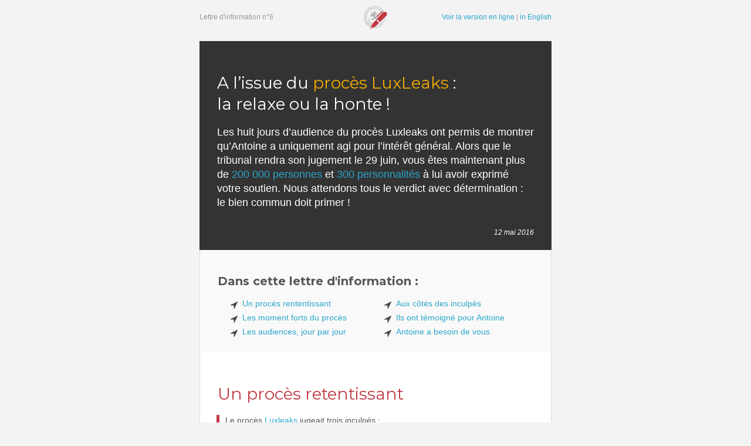

--- FILE ---
content_type: text/html; charset=utf-8
request_url: https://support-antoine.org/newsletter/news-6/
body_size: 12432
content:
<!DOCTYPE html PUBLIC "-//W3C//DTD XHTML 1.0 Transitional//EN" "http://www.w3.org/TR/xhtml1/DTD/xhtml1-transitional.dtd">
<html xmlns="http://www.w3.org/1999/xhtml">
  <head>
    <meta http-equiv="Content-Type" content="text/html; charset=utf-8" />
    <meta name="viewport" content="width=device-width, initial-scale=1.0"/>
    <!--[if !mso]>
        <meta http-equiv="X-UA-Compatible" content="IE=edge" />
    <![endif]-->
    
    <title>Lettre d'information n°6 – Comité de soutien à Antoine Deltour</title>
    
 
    <style type="text/css">
    /* 

  RESET STYLES AND CLIENT-SPECIFIC FIXES

*/
/* see http://templates.mailchimp.com/development/css/client-specific-styles/ */
/* see http://templates.mailchimp.com/development/css/reset-styles/*/
@import url("https://fonts.googleapis.com/css?family=Montserrat:400,700");
/* line 11, partials/_reset.scss */
body {
  margin: 0;
  padding: 0;
  /* Prevents Webkit and Windows Mobile platforms from changing default font sizes: */
  -webkit-text-size-adjust: 100%;
  -ms-text-size-adjust: 100%; }

/* Resets all body margins and padding to 0 for good measure */
/* line 20, partials/_reset.scss */
table {
  mso-table-lspace: 0pt;
  mso-table-rspace: 0pt; }

/* line 25, partials/_reset.scss */
table, td {
  border-spacing: 0;
  /* This resolves the Outlook 07, 10, and Gmail td padding issue.
   see http://www.ianhoar.com/2008/04/29/outlook-2007-borders-and-1px-padding-on-table-cells 
   see http://www.campaignmonitor.com/blog/post/3392/1px-borders-padding-on-table-cells-in-outlook-07 
    */
  border-collapse: collapse; }

/* line 33, partials/_reset.scss */
td {
  word-break: break-word;
  -webkit-hyphens: auto;
  -moz-hyphens: auto;
  hyphens: auto;
  border-collapse: collapse !important; }

/* line 46, partials/_reset.scss */
img {
  border: 0 none;
  height: auto;
  line-height: 100%;
  outline: none;
  text-decoration: none;
  -ms-interpolation-mode: bicubic; }

/* line 56, partials/_reset.scss */
a img {
  border: 0 none; }

/* line 60, partials/_reset.scss */
p {
  margin: 0; }

/* line 64, partials/_reset.scss */
.imageFix {
  display: block; }

/* Forces Outlook.com to display emails at full width */
/* line 69, partials/_reset.scss */
.ExternalClass {
  width: 100%; }

/* Forces Outlook.com to display normal line spacing
   see http://www.emailonacid.com/forum/viewthread/43/  */
/* line 75, partials/_reset.scss */
.ExternalClass,
.ExternalClass p,
.ExternalClass span,
.ExternalClass font,
.ExternalClass td,
.ExternalClass div {
  line-height: 100%; }

/* line 5, partials/_layout.scss */
body {
  width: 100% !important;
  min-width: 100%;
  background-color: #f3f3f3; }

/* line 11, partials/_layout.scss */
.body {
  height: 100% !important;
  width: 100% !important;
  margin: 0;
  padding: 0; }

/* line 18, partials/_layout.scss */
.content {
  width: 100%;
  max-width: 600px; }

/** Columns **/
/* line 39, partials/_layout.scss */
.col {
  text-align: center;
  font-size: 0px;
  vertical-align: top; }

/* line 44, partials/_layout.scss */
.col--1-3 {
  width: 180px;
  display: inline-block;
  vertical-align: top; }
  /* line 28, partials/_layout.scss */
  .content__cell__inner .col--1-3 {
    width: 175px; }
  @media only screen and (max-width: 600px) {
    /* line 44, partials/_layout.scss */
    .col--1-3 {
      width: 100% !important; } }

/* line 47, partials/_layout.scss */
.col--2-3 {
  width: 360px;
  display: inline-block;
  vertical-align: top; }
  /* line 28, partials/_layout.scss */
  .content__cell__inner .col--2-3 {
    width: 350px; }
  @media only screen and (max-width: 600px) {
    /* line 47, partials/_layout.scss */
    .col--2-3 {
      width: 100% !important; } }

/* line 50, partials/_layout.scss */
.col--1-4 {
  width: 135px;
  display: inline-block;
  vertical-align: top; }
  /* line 28, partials/_layout.scss */
  .content__cell__inner .col--1-4 {
    width: 131.25px; }
  @media only screen and (max-width: 600px) {
    /* line 50, partials/_layout.scss */
    .col--1-4 {
      width: 100% !important; } }

/* line 53, partials/_layout.scss */
.col--3-4 {
  width: 405px;
  display: inline-block;
  vertical-align: top; }
  /* line 28, partials/_layout.scss */
  .content__cell__inner .col--3-4 {
    width: 393.75px; }
  @media only screen and (max-width: 600px) {
    /* line 53, partials/_layout.scss */
    .col--3-4 {
      width: 100% !important; } }

/* line 56, partials/_layout.scss */
.col--2 {
  width: 270px;
  display: inline-block;
  vertical-align: top; }
  /* line 28, partials/_layout.scss */
  .content__cell__inner .col--2 {
    width: 262.5px; }
  @media only screen and (max-width: 600px) {
    /* line 56, partials/_layout.scss */
    .col--2 {
      width: 100% !important; } }

/* line 59, partials/_layout.scss */
.col--3 {
  width: 180px;
  display: inline-block;
  vertical-align: top; }
  /* line 28, partials/_layout.scss */
  .content__cell__inner .col--3 {
    width: 175px; }
  @media only screen and (max-width: 600px) {
    /* line 59, partials/_layout.scss */
    .col--3 {
      width: 100% !important; } }

/* line 62, partials/_layout.scss */
.col__content {
  padding-left: 15px;
  padding-right: 15px; }
  /* line 65, partials/_layout.scss */
  .col__content h3 {
    font-size: 16px;
    margin-bottom: 10px; }
  /* line 69, partials/_layout.scss */
  .col__content p, .col__content li {
    text-align: left; }

/** Fixes for Apple Mail **/
@media only screen and (min-width: 601px) {
  /* line 76, partials/_layout.scss */
  .content {
    width: 600px !important; }

  /* line 77, partials/_layout.scss */
  .col425 {
    width: 425px !important; } }
/* line 8, partials/_typography.scss */
body {
  color: #565656;
  font-family: "HelveticaNeue", "Arial", sans-serif;
  font-weight: normal; }

/* line 14, partials/_typography.scss */
h1, h2, h3, h4, h5, h6, .heading {
  font-family: "Montserrat", "HelveticaNeue", "Arial", sans-serif !important;
  font-weight: 400;
  line-height: 1.3;
  word-break: normal; }

/* line 21, partials/_typography.scss */
h1 {
  font-size: 34px;
  margin-bottom: 18px; }

/* line 25, partials/_typography.scss */
h2 {
  font-size: 28px;
  margin-bottom: 18px; }

/* line 29, partials/_typography.scss */
h3 {
  font-weight: 600;
  font-size: 20px;
  margin-bottom: 16px; }

/* line 34, partials/_typography.scss */
h4 {
  font-size: 18px; }

/* line 37, partials/_typography.scss */
h5 {
  font-size: 16px; }

/* line 40, partials/_typography.scss */
h6 {
  font-size: 16px; }

/* line 44, partials/_typography.scss */
body, .body, p, td {
  font-size: 14px;
  line-height: 19px; }

/* line 49, partials/_typography.scss */
p.lead {
  font-size: 18px;
  font-weight: 300;
  line-height: 24px; }

/* line 55, partials/_typography.scss */
p {
  margin-bottom: 10px; }

/* line 59, partials/_typography.scss */
small {
  font-size: 10px; }

/* LINKS */
/* line 65, partials/_typography.scss */
a {
  color: #2ba6cb;
  text-decoration: none; }
  /* line 69, partials/_typography.scss */
  a:hover, a:active {
    color: #2795b6 !important; }
  /* line 72, partials/_typography.scss */
  a:visited {
    color: #2ba6cb !important; }

/* line 9, partials/_newsletter.scss */
ul {
  list-style-type: '&#x27a4;';
  padding-left: 0px; }

/* line 13, partials/_newsletter.scss */
li {
  background: url("https://support-antoine.org/images/newsletter/all/location-arrow.png") no-repeat left 4px !important;
  display: block; }
  /* line 16, partials/_newsletter.scss */
  li p {
    margin-left: 20px; }

/* line 21, partials/_newsletter.scss */
.content__cell {
  padding-top: 30px;
  padding-right: 30px;
  padding-bottom: 50px;
  padding-left: 30px; }

@media only screen and (max-width: 600px) {
  /* line 28, partials/_newsletter.scss */
  .content {
    border-left: none !important;
    border-right: none !important; }

  /* line 32, partials/_newsletter.scss */
  h2 {
    text-align: center; } }
/* line 72, partials/_newsletter.scss */
.intro {
  color: #ffffff; }
  /* line 62, partials/_newsletter.scss */
  .intro .content {
    background-color: #333333; }
  /* line 66, partials/_newsletter.scss */
  .intro h1, .intro h2, .intro p, .intro div, .intro small {
    color: #ffffff; }
  /* line 74, partials/_newsletter.scss */
  .intro h2 span {
    color: #efab01; }
  /* line 78, partials/_newsletter.scss */
  .intro__date {
    text-align: right;
    font-style: italic;
    font-size: 12px;
    padding-top: 20px; }
  /* line 84, partials/_newsletter.scss */
  .intro .content__cell {
    padding-bottom: 20px; }

/* line 88, partials/_newsletter.scss */
.toc {
  padding-top: 20px;
  padding-right: 30px;
  padding-bottom: 20px;
  padding-left: 30px; }
  /* line 94, partials/_newsletter.scss */
  .toc ul {
    margin-bottom: 0;
    margin-top: 0; }
  /* line 98, partials/_newsletter.scss */
  .toc p {
    margin-top: 0;
    margin-bottom: 5px;
    margin-left: 20px; }

/* line 38, partials/_newsletter.scss */
.content--red .content {
  border-left: 1px solid #dddddd;
  border-right: 1px solid #dddddd;
  background-color: #ffffff; }
/* line 43, partials/_newsletter.scss */
.content--red .content__cell__inner {
  border-left: solid 5px #c03b44;
  padding-left: 10px; }
/* line 47, partials/_newsletter.scss */
.content--red h2 {
  color: #c03b44; }
@media only screen and (max-width: 600px) {
  /* line 51, partials/_newsletter.scss */
  .content--red .content__cell {
    padding-left: 0 !important; }
  /* line 54, partials/_newsletter.scss */
  .content--red .content__cell__inner {
    padding-left: 15px !important;
    border-left: solid 15px #c03b44 !important; } }

/* line 38, partials/_newsletter.scss */
.content--red-gray .content {
  border-left: 1px solid #dddddd;
  border-right: 1px solid #dddddd;
  background-color: #f9f9f9; }
/* line 43, partials/_newsletter.scss */
.content--red-gray .content__cell__inner {
  border-left: solid 5px #c03b44;
  padding-left: 10px; }
/* line 47, partials/_newsletter.scss */
.content--red-gray h2 {
  color: #c03b44; }
@media only screen and (max-width: 600px) {
  /* line 51, partials/_newsletter.scss */
  .content--red-gray .content__cell {
    padding-left: 0 !important; }
  /* line 54, partials/_newsletter.scss */
  .content--red-gray .content__cell__inner {
    padding-left: 15px !important;
    border-left: solid 15px #c03b44 !important; } }

/* line 38, partials/_newsletter.scss */
.content--green .content {
  border-left: 1px solid #dddddd;
  border-right: 1px solid #dddddd;
  background-color: #ffffff; }
/* line 43, partials/_newsletter.scss */
.content--green .content__cell__inner {
  border-left: solid 5px #75ce66;
  padding-left: 10px; }
/* line 47, partials/_newsletter.scss */
.content--green h2 {
  color: #75ce66; }
@media only screen and (max-width: 600px) {
  /* line 51, partials/_newsletter.scss */
  .content--green .content__cell {
    padding-left: 0 !important; }
  /* line 54, partials/_newsletter.scss */
  .content--green .content__cell__inner {
    padding-left: 15px !important;
    border-left: solid 15px #75ce66 !important; } }

/* line 38, partials/_newsletter.scss */
.content--green-gray .content {
  border-left: 1px solid #dddddd;
  border-right: 1px solid #dddddd;
  background-color: #f9f9f9; }
/* line 43, partials/_newsletter.scss */
.content--green-gray .content__cell__inner {
  border-left: solid 5px #75ce66;
  padding-left: 10px; }
/* line 47, partials/_newsletter.scss */
.content--green-gray h2 {
  color: #75ce66; }
@media only screen and (max-width: 600px) {
  /* line 51, partials/_newsletter.scss */
  .content--green-gray .content__cell {
    padding-left: 0 !important; }
  /* line 54, partials/_newsletter.scss */
  .content--green-gray .content__cell__inner {
    padding-left: 15px !important;
    border-left: solid 15px #75ce66 !important; } }

/* line 38, partials/_newsletter.scss */
.content--yellow .content {
  border-left: 1px solid #dddddd;
  border-right: 1px solid #dddddd;
  background-color: #ffffff; }
/* line 43, partials/_newsletter.scss */
.content--yellow .content__cell__inner {
  border-left: solid 5px #efab01;
  padding-left: 10px; }
/* line 47, partials/_newsletter.scss */
.content--yellow h2 {
  color: #efab01; }
@media only screen and (max-width: 600px) {
  /* line 51, partials/_newsletter.scss */
  .content--yellow .content__cell {
    padding-left: 0 !important; }
  /* line 54, partials/_newsletter.scss */
  .content--yellow .content__cell__inner {
    padding-left: 15px !important;
    border-left: solid 15px #efab01 !important; } }

/* line 38, partials/_newsletter.scss */
.content--yellow-gray .content {
  border-left: 1px solid #dddddd;
  border-right: 1px solid #dddddd;
  background-color: #f9f9f9; }
/* line 43, partials/_newsletter.scss */
.content--yellow-gray .content__cell__inner {
  border-left: solid 5px #efab01;
  padding-left: 10px; }
/* line 47, partials/_newsletter.scss */
.content--yellow-gray h2 {
  color: #efab01; }
@media only screen and (max-width: 600px) {
  /* line 51, partials/_newsletter.scss */
  .content--yellow-gray .content__cell {
    padding-left: 0 !important; }
  /* line 54, partials/_newsletter.scss */
  .content--yellow-gray .content__cell__inner {
    padding-left: 15px !important;
    border-left: solid 15px #efab01 !important; } }

/* line 123, partials/_newsletter.scss */
.content--hero-gray {
  color: inherit; }
  /* line 62, partials/_newsletter.scss */
  .content--hero-gray .content {
    background-color: #f9f9f9; }
  /* line 66, partials/_newsletter.scss */
  .content--hero-gray h1, .content--hero-gray h2, .content--hero-gray p, .content--hero-gray div, .content--hero-gray small {
    color: inherit; }
  /* line 125, partials/_newsletter.scss */
  .content--hero-gray .content {
    border-left: 1px solid #dddddd;
    border-right: 1px solid #dddddd; }

/* line 130, partials/_newsletter.scss */
.content--hero-blue {
  color: #ffffff; }
  /* line 62, partials/_newsletter.scss */
  .content--hero-blue .content {
    background-color: #303e49; }
  /* line 66, partials/_newsletter.scss */
  .content--hero-blue h1, .content--hero-blue h2, .content--hero-blue p, .content--hero-blue div, .content--hero-blue small {
    color: #ffffff; }

/* line 134, partials/_newsletter.scss */
.agenda__date {
  background-color: #555555;
  color: #ffffff;
  padding: 10px;
  border: 1px solid #555; }
  /* line 139, partials/_newsletter.scss */
  .agenda__date h3 {
    line-height: 1;
    margin-bottom: 0;
    margin-top: 0; }
/* line 145, partials/_newsletter.scss */
.agenda__desc {
  height: 100%;
  padding: 10px;
  border: 1px solid #e6e6e6;
  background-color: #fff; }

/* line 153, partials/_newsletter.scss */
.personalities__cell {
  text-align: center;
  padding-left: 10px;
  padding-right: 10px; }

/* line 159, partials/_newsletter.scss */
.content__cell.blockquote {
  padding-top: 50px; }
  /* line 164, partials/_newsletter.scss */
  .content__cell.blockquote .blockquote__content p {
    font-size: 24px;
    line-height: 1.2;
    font-style: italic; }
  /* line 171, partials/_newsletter.scss */
  .content__cell.blockquote .blockquote__author {
    text-align: right;
    padding-top: 40px; }
    /* line 175, partials/_newsletter.scss */
    .content__cell.blockquote .blockquote__author p {
      font-size: 20px; }
    /* line 178, partials/_newsletter.scss */
    .content__cell.blockquote .blockquote__author small {
      font-size: 14px; }
  /* line 183, partials/_newsletter.scss */
  .content__cell.blockquote .blockquote__quote {
    min-width: 30px;
    width: 30px;
    padding-left: 6px; }
    /* line 188, partials/_newsletter.scss */
    .content__cell.blockquote .blockquote__quote img {
      width: 24px; }
    /* line 192, partials/_newsletter.scss */
    .content__cell.blockquote .blockquote__quote--opening {
      vertical-align: top; }
    /* line 195, partials/_newsletter.scss */
    .content__cell.blockquote .blockquote__quote--closing {
      vertical-align: bottom; }
    @media only screen and (min-width: 580px) {
      /* line 183, partials/_newsletter.scss */
      .content__cell.blockquote .blockquote__quote {
        width: 60px !important;
        min-width: 60px !important; }
        /* line 202, partials/_newsletter.scss */
        .content__cell.blockquote .blockquote__quote img {
          width: 48px !important; } }

/* line 211, partials/_newsletter.scss */
.button {
  display: inline-block;
  background-color: #419c32;
  border-collapse: separate;
  border-radius: 4px; }
  /* line 216, partials/_newsletter.scss */
  .button:hover, .button:focus {
    background-color: #75ce66; }
  /* line 220, partials/_newsletter.scss */
  .button__content {
    color: #FFFFFF;
    font-size: 18px;
    font-weight: bold;
    line-height: 100%;
    padding: 15px 30px 15px 30px;
    text-align: center; }
    /* line 228, partials/_newsletter.scss */
    .button__content a, .button__content a:visited {
      color: #FFFFFF !important;
      display: block;
      text-decoration: none; }

/* line 1, partials/_header.scss */
.preheader {
  padding-left: 0;
  padding-right: 0; }
  /* line 4, partials/_header.scss */
  .preheader td {
    vertical-align: middle; }
  /* line 7, partials/_header.scss */
  .preheader__logo, .preheader__desc, .preheader__link {
    color: #999999;
    font-size: 12px; }
  /* line 11, partials/_header.scss */
  .preheader__desc {
    text-align: left;
    padding-left: 10px; }
  /* line 15, partials/_header.scss */
  .preheader__logo {
    text-align: center;
    line-height: 60px; }
  /* line 19, partials/_header.scss */
  .preheader__link {
    text-align: right;
    padding-right: 10px; }
  @media only screen and (max-width: 580px) {
    /* line 25, partials/_header.scss */
    .preheader__logo, .preheader__link {
      width: 100% !important;
      text-align: center !important;
      display: inline-block;
      padding-left: 0;
      padding-right: 0; }
    /* line 32, partials/_header.scss */
    .preheader__desc {
      display: none !important; } }
  @media only screen and (min-width: 581px) {
    /* line 38, partials/_header.scss */
    .preheader__desc, .preheader__link {
      padding-left: 0;
      padding-right: 0; } }

/* line 46, partials/_header.scss */
.header__title td {
  font-family: "Montserrat", "HelveticaNeue", "Arial", sans-serif !important; }

/* line 1, partials/_footer.scss */
.footer {
  color: #ffffff;
  text-align: center; }
  /* line 62, partials/_newsletter.scss */
  .footer .content {
    background-color: #303e49; }
  /* line 66, partials/_newsletter.scss */
  .footer h1, .footer h2, .footer p, .footer div, .footer small {
    color: #ffffff; }
  /* line 4, partials/_footer.scss */
  .footer h2 {
    text-align: center; }
  /* line 7, partials/_footer.scss */
  .footer__address, .footer__email {
    text-align: left; }
  /* line 11, partials/_footer.scss */
  .footer__social, .footer__contact {
    width: 270px;
    display: inline-block;
    vertical-align: top; }
    /* line 28, partials/_layout.scss */
    .content__cell__inner .footer__social, .content__cell__inner .footer__contact {
      width: 262.5px; }
    @media only screen and (max-width: 600px) {
      /* line 11, partials/_footer.scss */
      .footer__social, .footer__contact {
        width: 100% !important; } }
  /* line 15, partials/_footer.scss */
  .footer__contact__icon {
    text-align: right;
    padding-right: 15px;
    width: 10%; }
    @media only screen and (max-width: 600px) {
      /* line 15, partials/_footer.scss */
      .footer__contact__icon {
        width: 30%; } }
  /* line 23, partials/_footer.scss */
  .footer__contact__content {
    text-align: left;
    width: 90%; }
    @media only screen and (max-width: 600px) {
      /* line 23, partials/_footer.scss */
      .footer__contact__content {
        width: 70%; } }

/* line 32, partials/_footer.scss */
.smalltext {
  padding-top: 20px;
  padding-bottom: 20px; }
  /* line 35, partials/_footer.scss */
  .smalltext__text {
    color: #999999;
    padding-left: 10px;
    line-height: 1;
    width: 70%; }
  /* line 41, partials/_footer.scss */
  .smalltext__unsub {
    width: 30%;
    text-align: right;
    font-size: 12px;
    padding-right: 10px;
    line-height: 1; }
  @media only screen and (min-width: 581px) {
    /* line 50, partials/_footer.scss */
    .smalltext__text, .smalltext__unsub {
      padding-left: 0;
      padding-right: 0; } }

/* line 57, partials/_footer.scss */
.credits {
  padding-bottom: 20px;
  padding-right: 10px;
  padding-left: 10px; }
  /* line 61, partials/_footer.scss */
  .credits p {
    color: #999999;
    font-size: 10px;
    line-height: 1; }
  @media only screen and (min-width: 581px) {
    /* line 57, partials/_footer.scss */
    .credits {
      padding-left: 0;
      padding-right: 0; } }

    </style>
    <style type="text/css" data-premailer="ignore">
      @import url("http://fonts.googleapis.com/css?family=Montserrat:400,700");
    </style>
  </head>
  
  <body>
    <table class="body" width="100%" cellpadding="0" cellspacing="0" border="0">
      <tr>
  <td bgcolor="" class="preheader">
  <!--[if (gte mso 9)|(IE)]>
    <table width="600" align="center" cellpadding="0" cellspacing="0" border="0">
      <tr>
        <td>
        <![endif]-->
      <table class="content" align="center" cellpadding="0" cellspacing="0" border="0">
        <tr>
            <td width="45%" class="preheader__desc">
    Lettre d'information n°6
  </td>
  <td width="10%" class="preheader__logo" align="center">
    <img src="https://support-antoine.org/images/newsletter/all/logo.png" width="40" height="40" border="0" alt="" style="padding-top:10px; padding-bottom: 10px"/>
  </td>
  <td width="45%" class="preheader__link">
    <a href="https://support-antoine.org/newsletter/news-6">Voir la version en ligne</a>&nbsp;|&nbsp;<a href="https://support-antoine.org/en/newsletter/news-6">in English</a>
  </td>

        </tr>
      </table>
        <!--[if (gte mso 9)|(IE)]>
        </td>
      </tr>
    </table>
  <![endif]-->
  </td>
</tr>
<tr>
  <td bgcolor="" class="">
  <!--[if (gte mso 9)|(IE)]>
    <table width="600" align="center" cellpadding="0" cellspacing="0" border="0">
      <tr>
        <td>
        <![endif]-->
      <table class="content" align="center" cellpadding="0" cellspacing="0" border="0">
        <tr>
            <td height="10px" style="line-height:10px;">
    &nbsp;      
  </td>

        </tr>
      </table>
        <!--[if (gte mso 9)|(IE)]>
        </td>
      </tr>
    </table>
  <![endif]-->
  </td>
</tr>

<tr>
  <td bgcolor="" class="intro">
  <!--[if (gte mso 9)|(IE)]>
    <table width="600" align="center" cellpadding="0" cellspacing="0" border="0">
      <tr>
        <td>
        <![endif]-->
      <table class="content" align="center" cellpadding="0" cellspacing="0" border="0">
        <tr>
            <td class="content__cell">
    <table width="100%" border="0" cellspacing="0" cellpadding="0">
      <tr>
        <td>
          <h2>A l’issue du <span>procès LuxLeaks</span>&nbsp;:<br/>la relaxe ou la honte&nbsp;!</h2>
        </td>
      </tr>
      <tr>
        <td class="intro__lead">
          <p class="lead">Les huit jours d’audience du procès Luxleaks ont permis de montrer qu’Antoine a uniquement agi pour l’intérêt général. Alors que le tribunal rendra son jugement le 29 juin, vous êtes maintenant plus de <a href="https://www.change.org/p/soutenons-antoine-deltour-luxleaks-support-antoine">200 000 personnes</a> et <a href="https://support-antoine.org/supporters/">300 personnalités</a> à lui avoir exprimé votre soutien. Nous attendons tous le verdict avec détermination&nbsp;: le bien commun doit primer&nbsp;!</p>
        </td>
      </tr>
      <tr>
        <td class="intro__date">12 mai 2016</td>
      </tr>
    </table>
  </td>

        </tr>
      </table>
        <!--[if (gte mso 9)|(IE)]>
        </td>
      </tr>
    </table>
  <![endif]-->
  </td>
</tr>

<tr>
  <td bgcolor="" class="content--hero-gray">
  <!--[if (gte mso 9)|(IE)]>
    <table width="600" align="center" cellpadding="0" cellspacing="0" border="0">
      <tr>
        <td>
        <![endif]-->
      <table class="content" align="center" cellpadding="0" cellspacing="0" border="0">
        <tr>
            <td class="toc">
    <table width="100%" border="0" cellspacing="0" cellpadding="0">
      <tr>
        <td><h3>Dans cette lettre d'information&nbsp;:</h3></td>
      </tr>
      <tr>
        <td class="content__cell__inner col"><!--[if (gte mso 9)|(IE)]>
          <table width="100%" align="center" cellpadding="0" cellspacing="0" border="0">
            <tr>
              <td>
          <![endif]--><div class="col--2">
            <table width="100%" border="0" cellpadding="0" cellspacing="0">  
              <tr>
                <td class="col__content">
                  <ul>
                    <li><p><a href="#s1">Un procès rententissant</a></p></li>
                    <li><p><a href="#s2">Les moment forts du procès</a></p></li>
                    <li><p><a href="#s3">Les audiences, jour par jour</a></p></li>
                  </ul>
                </td>
              </tr>
            </table>
          </div><!--[if (gte mso 9)|(IE)]>
          </td><td>
          <![endif]--><div class="col--2">
            <table width="100%" border="0" cellpadding="0" cellspacing="0">  
              <tr>
                <td class="col__content">
                  <ul>
                    <li><p><a href="#s4">Aux côtés des inculpés</a></p></li>
                    <li><p><a href="#s5">Ils ont témoigné pour Antoine</a></p></li>
                    <li><p><a href="#s6">Antoine a besoin de vous</a></p></li>
                  </ul>
                </td>
              </tr>
            </table>  
          </div><!--[if (gte mso 9)|(IE)]>
              </td>
            </tr>
          </table>
          <![endif]--></td>
      </tr>
    </table>
  </td>

        </tr>
      </table>
        <!--[if (gte mso 9)|(IE)]>
        </td>
      </tr>
    </table>
  <![endif]-->
  </td>
</tr>

<tr>
  <td bgcolor="" class="content--red">
  <!--[if (gte mso 9)|(IE)]>
    <table width="600" align="center" cellpadding="0" cellspacing="0" border="0">
      <tr>
        <td>
        <![endif]-->
      <table class="content" align="center" cellpadding="0" cellspacing="0" border="0">
        <tr>
            <td class="content__cell" id="s1">
    <table width="100%" border="0" cellpadding="0" cellspacing="0">  
      <tr>
        <td>
            <a name="s1"/>
            <h2>Un procès retentissant</h2>      
        </td>
      </tr>
      <tr>
        <td class="content__cell__inner">
          <p>Le procès <a href="https://fr.wikipedia.org/wiki/Luxembourg_Leaks">Luxleaks</a> jugeait trois inculpés&nbsp;:</p>  

          <ul>
            <li><p><b>Antoine Deltour</b>, ancien auditeur chez PriceWaterhouseCoopers (PwC). Antoine reconnaît avoir copié un grand nombre de documents fiscaux chez son ancien employeur.</p></li>
            <li><p><b>Raphaël Halet</b>, jusque-là anonyme, est l’ancien responsable de l’archivage des tax rulings chez PwC.</p></li>
            <li><p><b>Édouard Perrin</b> (France 2 « Cash Investigation ») est le journaliste qui, le premier, s'est emparé des documents fournis par les lanceurs d'alerte pour faire connaître <b>l'ampleur de l’optimisation fiscale agressive</b> des multinationales.</p></li>
          </ul>
        </td>
      </tr>
      <tr>
        <td class="content__cell__inner col"><!--[if (gte mso 9)|(IE)]>
          <table width="100%" align="center" cellpadding="0" cellspacing="0" border="0">
            <tr>
              <td>
          <![endif]--><div class="col--2">
            <table width="100%" border="0" cellpadding="0" cellspacing="0">  
              <tr>
                <td class="col__content">
                  <h3>Un procès emblématique</h3>
                  <p>Face à la volonté de faire condamner des personnes dénonçant pourtant des pratiques douteuses et amorales, le procès a montré la nécessité de protéger les lanceurs d’alerte. Le vote récent de la directive sur le secret des affaires rend <a href="http://www.euractiv.fr/section/innovation-entreprises/news/la-protection-des-lanceurs-dalerte-renvoyee-a-plus-tard/">leur sort très incertain</a>. Le procès a aussi montré qu’il est urgent de trouver des solutions ambitieuses pour stopper l’injustice et les abus fiscaux actuels&nbsp;!</p>
                </td>
              </tr>
            </table>
          </div><!--[if (gte mso 9)|(IE)]>
          </td><td>
          <![endif]--><div class="col--2">
            <table width="100%" border="0" cellpadding="0" cellspacing="0">  
              <tr>
                <td class="col__content">
                  <h3>Le gouvernement français (enfin) solidaire</h3>
                  <p>Le jour de l’ouverture du procès, Michel Sapin a exprimé – au nom du gouvernement français – <a href="http://www.francetvinfo.fr/politique/affaire/luxleaks/luxleaks-la-france-propose-son-aide-au-lanceur-d-alerte-antoine-deltour-annonce-michel-sapin_1423611.html">sa solidarité avec Antoine</a>. Ces propos, tenus à l’Assemblée Nationale, ont été salués par une salve d’applaudissements des députés. Mais que vaudra cette solidarité en cas de condamnation des trois inculpés&nbsp;?</p>
                </td>
              </tr>
            </table>  
          </div><!--[if (gte mso 9)|(IE)]>
              </td>
            </tr>
          </table>
          <![endif]--></td>
      </tr>
      <tr>
        <td class="content__cell__inner col"><!--[if (gte mso 9)|(IE)]>
          <table width="100%" align="center" cellpadding="0" cellspacing="0" border="0">
            <tr>
              <td>
          <![endif]--><div class="col--2">
            <table width="100%" border="0" cellpadding="0" cellspacing="0">
              <tr>
                <td class="col__content">
                  <img src="https://support-antoine.org/images/newsletter/6/hearing.jpg" alt="Salle comble" style="margin-top: 10px;" />
                </td>
              </tr>
            </table>
          </div><!--[if (gte mso 9)|(IE)]>
          </td><td>
          <![endif]--><div class="col--2">
            <table width="100%" border="0" cellpadding="0" cellspacing="0">  
              <tr>
                <td class="col__content">
                  <img src="https://support-antoine.org/images/newsletter/6/sapin.jpg" alt="Mobilisation" style="margin-top: 10px; margin-bottom: 10px;" />
                </td>
              </tr>
            </table>  
          </div><!--[if (gte mso 9)|(IE)]>
              </td>
            </tr>
          </table>
          <![endif]--></td>
      </tr>
    </table>
  </td>

        </tr>
      </table>
        <!--[if (gte mso 9)|(IE)]>
        </td>
      </tr>
    </table>
  <![endif]-->
  </td>
</tr>

<tr>
  <td bgcolor="" class="content--hero-gray">
  <!--[if (gte mso 9)|(IE)]>
    <table width="600" align="center" cellpadding="0" cellspacing="0" border="0">
      <tr>
        <td>
        <![endif]-->
      <table class="content" align="center" cellpadding="0" cellspacing="0" border="0">
        <tr>
            <td class="content__cell blockquote">
    <table width="100%" border="0" cellpadding="0" cellspacing="0">  
      <tr>
        <td class="blockquote__quote blockquote__quote--opening">
          <img src="https://support-antoine.org/images/newsletter/all/quote-open.png" alt=""/>
        </td>
        <!-- <td><img src="" alt="" width="48"></td> -->
        <td class="blockquote__content">
          <p>Vous avez cité Antoine Deltour. Je voudrais à mon tour lui dire toute notre solidarité. J’ai demandé ce matin à l’Ambassadeur de France au Luxembourg et au Consulat général, de bien vouloir l’aider si c’est nécessaire, dans cette période difficile où il défend l’intérêt général et où pourtant il doit répondre devant une juridiction pénale au Luxembourg.</p>
        </td>
        <td class="blockquote__quote blockquote__quote--closing">
          <img src="https://support-antoine.org/images/newsletter/all/quote-close.png" alt=""/>
        </td>
      </tr>
      <tr>
        <td></td>
        <td class="blockquote__author">
          <p>Michel Sapin<br/><small>Ministre des Finances, à l'Assemblée Nationale, le 26 avril.</small></p>
        </td>
        <td></td>
      </tr>
    </table>
  </td>

        </tr>
      </table>
        <!--[if (gte mso 9)|(IE)]>
        </td>
      </tr>
    </table>
  <![endif]-->
  </td>
</tr>

<tr>
  <td bgcolor="" class="content--green">
  <!--[if (gte mso 9)|(IE)]>
    <table width="600" align="center" cellpadding="0" cellspacing="0" border="0">
      <tr>
        <td>
        <![endif]-->
      <table class="content" align="center" cellpadding="0" cellspacing="0" border="0">
        <tr>
            <td class="content__cell"  id="s2">
    <table width="100%" border="0" cellpadding="0" cellspacing="0">  
      <tr>
        <td>
            <a name="s2"/>
            <h2>Les moments forts du procès</h2>      
        </td>
      </tr>
      <tr>
        <td class="content__cell__inner col"><!--[if (gte mso 9)|(IE)]>
          <table width="100%" align="center" cellpadding="0" cellspacing="0" border="0">
            <tr>
              <td>
          <![endif]--><div class="col--2">
            <table width="100%" border="0" cellpadding="0" cellspacing="0">  
              <tr>
                <td class="col__content">
                  <h3>Plaidoirie pour la relaxe d’Antoine</h3>
                  <p>La lutte de «&nbsp;David contre Goliath&nbsp;», c’est l’image employée par Me Penning qui a repris, point par point, les chefs d’inculpation contre Antoine pour mieux les rejeter. Me Bourdon a souligné que les juges allaient «&nbsp;écrire une page essentielle pour toute l'Europe et pour tout le droit européen&nbsp;». Parlant du cheminement progressif d’Antoine comme lanceur d’alerte, Me Bourdon a indiqué qu’«&nbsp;au moment décisif, lors de sa rencontre avec Édouard Perrin, Antoine a arbitré en faveur d'une valeur sociale&nbsp;».</p>
                </td>
              </tr>
            </table>
          </div><!--[if (gte mso 9)|(IE)]>
          </td><td>
          <![endif]--><div class="col--2">
            <table width="100%" border="0" cellpadding="0" cellspacing="0">  
              <tr>
                <td class="col__content">
                  <h3>Procureur et partie civile arc-boutés</h3>
                  <p>Le Procureur et la partie civile (PwC) ont mis de côté tous les motifs justifiant les fuites, se contentant de faits arbitrairement déconnectés des questions d’évasion fiscale. Le Procureur a demandé 18 mois de prison pour les deux lanceurs d’alerte, ainsi qu’une amende pour chacun des trois inculpés. De leur côté, les avocats de PwC ont demandé leur condamnation. «&nbsp;Une conception archaïque du droit&nbsp;» selon Me Bourdon.</p>
                </td>
              </tr>
            </table>  
          </div><!--[if (gte mso 9)|(IE)]>
              </td>
            </tr>
          </table>
          <![endif]--></td>
      </tr>
      <tr>
        <td class="content__cell__inner col"><!--[if (gte mso 9)|(IE)]>
          <table width="100%" align="center" cellpadding="0" cellspacing="0" border="0">
            <tr>
              <td>
          <![endif]--><div class="col--2">
            <table width="100%" border="0" cellpadding="0" cellspacing="0">
              <tr>
                <td class="col__content">
                  <img src="https://support-antoine.org/images/newsletter/6/lawyers.jpg" alt="Antoine and his lawyers" style="margin-top: 10px;" />
                </td>
              </tr>
            </table>
          </div><!--[if (gte mso 9)|(IE)]>
          </td><td>
          <![endif]--><div class="col--2">
            <table width="100%" border="0" cellpadding="0" cellspacing="0">  
              <tr>
                <td class="col__content">
                  <img src="https://support-antoine.org/images/newsletter/6/journalists.jpg" alt="Journalists" style="margin-top: 10px; margin-bottom: 10px;" />
                </td>
              </tr>
            </table>  
          </div><!--[if (gte mso 9)|(IE)]>
              </td>
            </tr>
          </table>
          <![endif]--></td>
      </tr>
      <tr>
        <td class="content__cell__inner col"><!--[if (gte mso 9)|(IE)]>
          <table width="100%" align="center" cellpadding="0" cellspacing="0" border="0">
            <tr>
              <td>
          <![endif]--><div class="col--2">
            <table width="100%" border="0" cellpadding="0" cellspacing="0">  
              <tr>
                <td class="col__content">
                  <h3>L’industrie du «&nbsp;ruling&nbsp;» au grand jour</h3>
                  <p>Les auditions ont permis d’en savoir plus sur les accords permettant l’optimisation fiscale des multinationales. Raphaël Halet a fait une description édifiante du système de validation «&nbsp;à la chaîne&nbsp;» des tax rulings, où la connivence entre le fisc luxembourgeois et les cabinets comptables est apparue au grand jour.</p>
                </td>
              </tr>
            </table>
          </div><!--[if (gte mso 9)|(IE)]>
          </td><td>
          <![endif]--><div class="col--2">
            <table width="100%" border="0" cellpadding="0" cellspacing="0">  
              <tr>
                <td class="col__content">
                  <h3>Une forte couverture médiatique</h3>
                  <p>De très nombreux médias ont couvert l’ouverture du procès. Plusieurs journaux ont suivi l’ensemble du procès. Retrouvez leurs articles sur <a href="http://www.lemonde.fr/luxembourg-leaks/">Le Monde</a>, <a href="https://www.mediapart.fr/journal/mot-cle/luxleaks">Mediapart</a>, <a href="http://www.lequotidien.lu/affaire-luxleaks/">Le Quotidien</a>, <a href="www.lesoir.be/tag/luxleaks">Le Soir</a> ou <a href="www.lessentiel.lu/fr/luxembourg/dossier/luxleaks/">L’Essentiel</a>.</p>
                </td>
              </tr>
            </table>  
          </div><!--[if (gte mso 9)|(IE)]>
              </td>
            </tr>
          </table>
          <![endif]--></td>
      </tr>

    </table>
  </td>

        </tr>
      </table>
        <!--[if (gte mso 9)|(IE)]>
        </td>
      </tr>
    </table>
  <![endif]-->
  </td>
</tr>

<tr>
  <td bgcolor="" class="content--hero-gray">
  <!--[if (gte mso 9)|(IE)]>
    <table width="600" align="center" cellpadding="0" cellspacing="0" border="0">
      <tr>
        <td>
        <![endif]-->
      <table class="content" align="center" cellpadding="0" cellspacing="0" border="0">
        <tr>
            <td class="content__cell blockquote">
    <table width="100%" border="0" cellpadding="0" cellspacing="0">  
      <tr>
        <td class="blockquote__quote blockquote__quote--opening">
          <img src="https://support-antoine.org/images/newsletter/all/quote-open.png" alt=""/>
        </td>
        <td class="blockquote__content">
          <p>Vous allez écrire une page essentielle pour toute l’Europe et le droit européen. Tel est votre honneur, votre chance, votre privilège.</p>
        </td>
        <td class="blockquote__quote blockquote__quote--closing">
          <img src="https://support-antoine.org/images/newsletter/all/quote-close.png" alt=""/>
        </td>
      </tr>
      <tr>
        <td></td>
        <td class="blockquote__author">
          <p>Me William Bourdon<br/><small>Avocat d'Antoine, dans sa plaidoirie.</small></p>
        </td>
        <td></td>
      </tr>
    </table>
  </td>

        </tr>
      </table>
        <!--[if (gte mso 9)|(IE)]>
        </td>
      </tr>
    </table>
  <![endif]-->
  </td>
</tr>

<tr>
  <td bgcolor="" class="content--yellow">
  <!--[if (gte mso 9)|(IE)]>
    <table width="600" align="center" cellpadding="0" cellspacing="0" border="0">
      <tr>
        <td>
        <![endif]-->
      <table class="content" align="center" cellpadding="0" cellspacing="0" border="0">
        <tr>
            <td class="content__cell"  id="s3">
    <table width="100%" border="0" cellpadding="0" cellspacing="0">  
      <tr>
        <td>
            <a name="s3"/>
            <h2>Les audiences, jour par jour</h2>    
        </td>
      </tr>
      <tr>
        <td class="content__cell__inner">
          <table width="100%" border="0" cellpadding="0" cellspacing="0">  
            <tr>
              <td  class="col"><!--[if (gte mso 9)|(IE)]>
          <table width="100%" align="center" cellpadding="0" cellspacing="0" border="0">
            <tr>
              <td>
          <![endif]--><div class="col--2">
            <table width="100%" border="0" cellpadding="10" cellspacing="0">  
              <tr>
                <td class="col__content">
                  <table width="100%" border="0" cellpadding="0" cellspacing="0">  
                    <tr>
                      <td class="agenda__date">
                        <h3><img src="https://support-antoine.org/images/newsletter/all/calendar.png" alt="" height="14px" width="13px;" style="float: right; margin-bottom: 15px;"/>26 avril</h3>
                      </td>
                    </tr>
                    <tr>
                      <td class="agenda__desc">
                        <p>Ouverture du procès principalement consacrée aux explications d’une représentante de PwC chargée de l’enquête interne qui a permis d’identifier les inculpés. Elle a reconnu que les documents étaient faciles d’accès du fait d’un défaut du réseau informatique interne.</p>
                        <p><a href="https://support-antoine.org/blog/2016/04/26/trial-day1/">Lire notre compte-rendu détaillé.</a></p>
                      </td>
                    </tr>
                  </table>
                </td>
              </tr>
            </table>  
          </div><!--[if (gte mso 9)|(IE)]>
          </td><td>
          <![endif]--><div class="col--2">
            <table width="100%" border="0" cellpadding="10" cellspacing="0">  
              <tr>
                <td class="col__content">
                  <table width="100%" border="0" cellpadding="0" cellspacing="0">  
                    <tr>
                      <td class="agenda__date">
                        <h3><img src="https://support-antoine.org/images/newsletter/all/calendar.png" alt="" height="14px" width="13px;" style="float: right; margin-bottom: 15px;"/>27 avril</h3>
                      </td>
                    </tr>
                    <tr>
                      <td class="agenda__desc">
                        <p>Lors de la deuxième audience, la défense d’Antoine a fait intervenir ses premiers témoins. Mais ce sont surtout les propos de l’enquêteur de police qui ont surpris : Antoine y est qualifié d'«&nbsp;anticapitaliste&nbsp;» parce qu’il lit Mediapart et des bulletins écologistes&nbsp;!</p>    
                        <p><a href="https://support-antoine.org/blog/2016/04/27/trial-day2/">Lire notre compte-rendu détaillé.</a></p>
                      </td>
                    </tr>
                  </table>
                </td>
              </tr>
            </table>
          </div><!--[if (gte mso 9)|(IE)]>
              </td>
            </tr>
          </table>
          <![endif]--></td>
            </tr>
            <tr>
              <td  class="col"><!--[if (gte mso 9)|(IE)]>
          <table width="100%" align="center" cellpadding="0" cellspacing="0" border="0">
            <tr>
              <td>
          <![endif]--><div class="col--2">
            <table width="100%" border="0" cellpadding="10" cellspacing="0">  
              <tr>
                <td class="col__content">
                  <table width="100%" border="0" cellpadding="0" cellspacing="0">  
                    <tr>
                      <td class="agenda__date">
                        <h3><img src="https://support-antoine.org/images/newsletter/all/calendar.png" alt="" height="14px" width="13px;" style="float: right; margin-bottom: 15px;"/>28 avril</h3>
                      </td>
                    </tr>
                    <tr>
                      <td class="agenda__desc">
                        <p>Différents témoins sont cités par la défense d’Antoine&nbsp;: son ancien responsable de service a souligné son travail consciencieux et sa droiture&nbsp;; des députés européens et des spécialistes des questions fiscales ont souligné les retombées positives de l'action d’Antoine.</p>
                        <p><a href="https://support-antoine.org/blog/2016/04/28/trial-day3/">Lire notre compte-rendu détaillé.</a></p>
                      </td>
                    </tr>
                  </table>
                </td>
              </tr>
            </table>  
          </div><!--[if (gte mso 9)|(IE)]>
          </td><td>
          <![endif]--><div class="col--2">
            <table width="100%" border="0" cellpadding="10" cellspacing="0">  
              <tr>
                <td class="col__content">
                  <table width="100%" border="0" cellpadding="0" cellspacing="0">  
                    <tr>
                      <td class="agenda__date">
                        <h3><img src="https://support-antoine.org/images/newsletter/all/calendar.png" alt="" height="14px" width="13px;" style="float: right; margin-bottom: 15px;"/>29 avril</h3>
                      </td>
                    </tr>
                    <tr>
                      <td class="agenda__desc">
                        <p>Cité à comparaître par un avocat d’Antoine, un directeur du fisc luxembourgeois a montré que l’ère de l’opacité est toujours en vigueur&nbsp;: il a pratiquement refusé de répondre à toutes les questions de l'avocat. Ensuite, Raphaël Halet s'est exprimé sur la seconde fuite d'informations, qu'il a totalement assumée, dédouanant ainsi le journaliste Édouard Perrin.</p>    
                        <p><a href="https://support-antoine.org/blog/2016/04/29/trial-day4/">Lire notre compte-rendu détaillé.</a></p>
                      </td>
                    </tr>
                  </table>
                </td>
              </tr>
            </table>
          </div><!--[if (gte mso 9)|(IE)]>
              </td>
            </tr>
          </table>
          <![endif]--></td>
            </tr>
            <tr>
              <td  class="col"><!--[if (gte mso 9)|(IE)]>
          <table width="100%" align="center" cellpadding="0" cellspacing="0" border="0">
            <tr>
              <td>
          <![endif]--><div class="col--2">
            <table width="100%" border="0" cellpadding="10" cellspacing="0">  
              <tr>
                <td class="col__content">
                  <table width="100%" border="0" cellpadding="0" cellspacing="0">  
                    <tr>
                      <td class="agenda__date">
                        <h3><img src="https://support-antoine.org/images/newsletter/all/calendar.png" alt="" height="14px" width="13px;" style="float: right; margin-bottom: 15px;"/>3 mai</h3>
                      </td>
                    </tr>
                    <tr>
                      <td class="agenda__desc">
                        <p>Auditionné, Antoine a, une fois de plus, indiqué qu’il n’a pas prémédité la copie des documents. En les donnant à un journaliste, Antoine recherchait l’intérêt général et ne visait pas son ancien employeur ou un pays en particulier. Il s’est réjoui des répercutions de son geste. Egalement auditionné, le journaliste Édouard Perrin a rejeté les faits qui lui sont reprochés et refusé d’être considéré comme le commanditaire des fuites.</p>
                        <p><a href="https://support-antoine.org/blog/2016/05/03/trial-day5/">Lire notre compte-rendu détaillé.</a></p>
                      </td>
                    </tr>
                  </table>
                </td>
              </tr>
            </table>  
          </div><!--[if (gte mso 9)|(IE)]>
          </td><td>
          <![endif]--><div class="col--2">
            <table width="100%" border="0" cellpadding="10" cellspacing="0">  
              <tr>
                <td class="col__content">
                  <table width="100%" border="0" cellpadding="0" cellspacing="0">  
                    <tr>
                      <td class="agenda__date">
                        <h3><img src="https://support-antoine.org/images/newsletter/all/calendar.png" alt="" height="14px" width="13px;" style="float: right; margin-bottom: 15px;"/>4 mai</h3>
                      </td>
                    </tr>
                    <tr>
                      <td class="agenda__desc">
                        <p>Premières plaidoiries, en commençant par celle de PwC qui demande la condamnation et 1 euro symbolique de dommages-intérêts (indépendamment de l’amende pénale et des frais de justice). Les avocats de Raphaël Halet demandent, eux, la relaxe générale. L’avocat d’Édouard Perrin rappelle que toute condamnation du journaliste serait une atteinte à la liberté de la presse.</p>    
                        <p><a href="https://support-antoine.org/blog/2016/05/04/trial-day6/">Lire notre compte-rendu détaillé.</a></p>
                      </td>
                    </tr>
                  </table>
                </td>
              </tr>
            </table>
          </div><!--[if (gte mso 9)|(IE)]>
              </td>
            </tr>
          </table>
          <![endif]--></td>
            </tr>
            <tr>
              <td  class="col"><!--[if (gte mso 9)|(IE)]>
          <table width="100%" align="center" cellpadding="0" cellspacing="0" border="0">
            <tr>
              <td>
          <![endif]--><div class="col--2">
            <table width="100%" border="0" cellpadding="10" cellspacing="0">  
              <tr>
                <td class="col__content">
                  <table width="100%" border="0" cellpadding="0" cellspacing="0">  
                    <tr>
                      <td class="agenda__date">
                        <h3><img src="https://support-antoine.org/images/newsletter/all/calendar.png" alt="" height="14px" width="13px;" style="float: right; margin-bottom: 15px;"/>10 mai</h3>
                      </td>
                    </tr>
                    <tr>
                      <td class="agenda__desc">
                        <p>Après la plaidoirie du second avocat d’Édouard Perrin, les avocats d’Antoine ont donné aux juges rendez-vous avec l’histoire, en leur demandant de reconnaître la primauté de l’intérêt général dans le geste d’Antoine. A l’inverse, le procureur a considéré Antoine uniquement comme un «&nbsp;voleur&nbsp;» et il a requis contre lui, et contre Rapahaël Halet, 18 mois de prison ainsi qu’une amende. Une amende a également été requise contre le journaliste Édouard Perrin.</p>
                        <p><a href="https://support-antoine.org/blog/2016/05/10/trial-day7/">Lire notre compte-rendu détaillé.</a></p>
                      </td>
                    </tr>
                  </table>
                </td>
              </tr>
            </table>  
          </div><!--[if (gte mso 9)|(IE)]>
          </td><td>
          <![endif]--><div class="col--2">
            <table width="100%" border="0" cellpadding="10" cellspacing="0">  
              <tr>
                <td class="col__content">
                  <table width="100%" border="0" cellpadding="0" cellspacing="0">  
                    <tr>
                      <td class="agenda__date">
                        <h3><img src="https://support-antoine.org/images/newsletter/all/calendar.png" alt="" height="14px" width="13px;" style="float: right; margin-bottom: 15px;"/>11 mai</h3>
                      </td>
                    </tr>
                    <tr>
                      <td class="agenda__desc">
                        <p>Suivant la procédure en vigueur, la dernière audience était consacrée à différentes ‘répliques’&nbsp;: plaignant et défense ont pris une dernière fois la parole. Antoine a pu faire une déclaration solennelle –&nbsp;«&nbsp;Je vous demande de me juger non pas comme un délinquant mais en tant que lanceur d’alerte&nbsp;»&nbsp;– suivie d’applaudissements nourris dans la salle du tribunal.</p>
                        <p>Le tribunal rendra son jugement le 29 juin.</p>
                        <p><a href="https://support-antoine.org/blog/2016/05/11/trial-day8/">Lire notre compte-rendu détaillé.</a></p>
                      </td>
                    </tr>
                  </table>
                </td>
              </tr>
            </table>
          </div><!--[if (gte mso 9)|(IE)]>
              </td>
            </tr>
          </table>
          <![endif]--></td>
            </tr>
          </table>
        </td>
      </tr>
    </table>
  </td>

        </tr>
      </table>
        <!--[if (gte mso 9)|(IE)]>
        </td>
      </tr>
    </table>
  <![endif]-->
  </td>
</tr>

<tr>
  <td bgcolor="" class="content--hero-gray">
  <!--[if (gte mso 9)|(IE)]>
    <table width="600" align="center" cellpadding="0" cellspacing="0" border="0">
      <tr>
        <td>
        <![endif]-->
      <table class="content" align="center" cellpadding="0" cellspacing="0" border="0">
        <tr>
            <td class="content__cell blockquote">
    <table width="100%" border="0" cellpadding="0" cellspacing="0">  
      <tr>
        <td class="blockquote__quote blockquote__quote--opening">
          <img src="https://support-antoine.org/images/newsletter/all/quote-open.png" alt=""/>
        </td>
        <td class="blockquote__content">
          <p>Je vous demande de me juger non pas comme un délinquant mais en tant que lanceur d’alerte.</p>
        </td>
        <td class="blockquote__quote blockquote__quote--closing">
          <img src="https://support-antoine.org/images/newsletter/all/quote-close.png" alt=""/>
        </td>
      </tr>
      <tr>
        <td></td>
        <td class="blockquote__author">
          <p>Antoine Deltour<br/><small>Lors de son <a href="https://support-antoine.org/blog/2016/05/11/trial-day8/">ultime déclaration</a> au procès LuxLeaks</small></p>
        </td>
        <td></td>
      </tr>
    </table>
  </td>

        </tr>
      </table>
        <!--[if (gte mso 9)|(IE)]>
        </td>
      </tr>
    </table>
  <![endif]-->
  </td>
</tr>

<tr>
  <td bgcolor="" class="content--green">
  <!--[if (gte mso 9)|(IE)]>
    <table width="600" align="center" cellpadding="0" cellspacing="0" border="0">
      <tr>
        <td>
        <![endif]-->
      <table class="content" align="center" cellpadding="0" cellspacing="0" border="0">
        <tr>
            <td class="content__cell"  id="s4">
    <table width="100%" border="0" cellpadding="0" cellspacing="0">  
      <tr>
        <td>
            <a name="s4"/>
            <h2>Aux côtés des inculpés</h2>
        </td>
      </tr>
      <tr>
        <td class="content__cell__inner col"><!--[if (gte mso 9)|(IE)]>
          <table width="100%" align="center" cellpadding="0" cellspacing="0" border="0">
            <tr>
              <td>
          <![endif]--><div class="col--2">
            <table width="100%" border="0" cellpadding="0" cellspacing="0">  
              <tr>
                <td class="col__content">
                  <h3>Forte mobilisation</h3>
                  <p>A l’ouverture du procès, plus de 100 personnes ont profité de la forte présence médiatique pour réclamer justice fiscale et protection des lanceurs d’alerte. En plus de différentes ONG, plusieurs eurodéputés étaient présents, ainsi que des personnalités comme <a href="https://www.youtube.com/watch?v=oxygfX7uYoc">le journaliste d’investigation Denis Robert</a>, lui-même convoqué de nombreuses fois à ce tribunal à l’époque de l’affaire Clearstream.</p>
                  <img src="https://support-antoine.org/images/newsletter/6/interview-robert.jpg" alt="Interview de Denis Robert" style="margin-top: 20px; margin-bottom: 10px;" />
                </td>
              </tr>
            </table>
          </div><!--[if (gte mso 9)|(IE)]>
          </td><td>
          <![endif]--><div class="col--2">
            <table width="100%" border="0" cellpadding="0" cellspacing="0">  
              <tr>
                <td class="col__content">
                  <img src="https://support-antoine.org/images/newsletter/6/supporters.jpg" alt="Mobilisation du comité de soutien" style="margin-bottom: 10px; margin-top: 10px;" />
                  <h3>Un soutien continu</h3>
                  <p>Les ONG comme la Plateforme contre les paradis fiscaux, Anticor, le Comité luxembourgeois de solidarité et le Comité de soutien à Antoine Deltour étaient présentes à l'ouverture du procès. Elles se sont également relayées tous les jours pour apporter leur soutien moral aux trois prévenus, devant le tribunal et dans la salle d'audience. Plusieurs transports en bus ont été organisés depuis la France durant le procès. Un grand merci aux personnes du Luxembourg qui ont facilité l'organisation de ce soutien&nbsp;!</p>
                </td>
              </tr>
            </table>  
          </div><!--[if (gte mso 9)|(IE)]>
              </td>
            </tr>
          </table>
          <![endif]--></td>
      </tr>
    </table>
  </td>

        </tr>
      </table>
        <!--[if (gte mso 9)|(IE)]>
        </td>
      </tr>
    </table>
  <![endif]-->
  </td>
</tr>

<tr>
  <td bgcolor="" class="content--hero-blue">
  <!--[if (gte mso 9)|(IE)]>
    <table width="600" align="center" cellpadding="0" cellspacing="0" border="0">
      <tr>
        <td>
        <![endif]-->
      <table class="content" align="center" cellpadding="0" cellspacing="0" border="0">
        <tr>
            <td class="content__cell"  id="s5">
    <table width="100%" border="0" cellpadding="0" cellspacing="0">  
      <tr>
        <td>
          <a name="s5"/>
          <h2>Ils ont témoigné pour Antoine…</h2>
        </td>
      </tr>
      <tr>
        <td style="padding-top:30px; font-size:16px;">
          <p>Appelées par les avocats de la défense, six personnes sont venues à la barre témoigner pour Antoine&nbsp;:</p>
        </td>
      </tr>
      <tr>
        <td  class="col" align="center"><!--[if (gte mso 9)|(IE)]>
          <table width="100%" align="center" cellpadding="0" cellspacing="0" border="0">
            <tr>
              <td>
          <![endif]--><div class="col--3" align="center">
            <table width="100%" border="0" cellpadding="0" cellspacing="0">  
              <tr>
                <td class="personalities__cell"  align="center">
                  <img src="https://support-antoine.org/images/newsletter/6/demasi.jpg" alt="" width="100" height="100" style="border-width:0;"/>
                  <div>Fabio De Masi<br/><small style="line-height: 1.2em;">Eurodéputé allemand, Membre de la commission spéciale TAXE</small></div>
                </td>
              </tr>
            </table>
          </div><!--[if (gte mso 9)|(IE)]>
          </td><td>
          <![endif]--><div class="col--3" align="center">
            <table width="100%" border="0" cellpadding="0" cellspacing="0">  
              <tr>
                <td class="personalities__cell"  align="center">
                    <img src="https://support-antoine.org/images/newsletter/6/ryding.jpg" alt="" width="100" height="100" style="border-width:0;"/>
                    <div>Tove Maria Ryding<br/><small style="line-height: 1.2em;">Coordinatrice pour la justice fiscale à <a href="http://www.eurodad.org">Eurodad</a>, réseau européen d’ONG</small></div>
                </td>
              </tr>
            </table>  
          </div><!--[if (gte mso 9)|(IE)]>
          </td><td>
          <![endif]--><div class="col--3" align="center">
            <table width="100%" border="0" cellpadding="0" cellspacing="0">  
              <tr>
                <td class="personalities__cell"  align="center">
                    <img src="https://support-antoine.org/images/newsletter/6/majerus.jpg" alt="" width="100" height="100" style="border-width:0;"/>
                    <div>Benoît Majerus<br/><small style="line-height: 1.2em;">Enseignant-chercheur à l'Université de Luxembourg</small></div>
                </td>
              </tr>
            </table>  
          </div><!--[if (gte mso 9)|(IE)]>
              </td>
            </tr>
          </table>
          <![endif]--></td>
      </tr>
      <tr>
        <td  class="col" align="center"><!--[if (gte mso 9)|(IE)]>
          <table width="100%" align="center" cellpadding="0" cellspacing="0" border="0">
            <tr>
              <td>
          <![endif]--><div class="col--3" align="center">
            <table width="100%" border="0" cellpadding="0" cellspacing="0">  
              <tr>
                <td class="personalities__cell"  align="center">
                  <img src="https://support-antoine.org/images/newsletter/6/giegold.jpg" alt="" width="100" height="100" style="border-width:0;"/>
                  <div>Sven Giegold<br/><small style="line-height: 1.2em;">Eurodéputé allemand, Membre de la commission spéciale TAXE</small></div>
                </td>
              </tr>
            </table>
          </div><!--[if (gte mso 9)|(IE)]>
          </td><td>
          <![endif]--><div class="col--3" align="center">
            <table width="100%" border="0" cellpadding="0" cellspacing="0">  
              <tr>
                <td class="personalities__cell"  align="center">
                    <img src="https://support-antoine.org/images/newsletter/6/bertrand.jpg" alt="" width="100" height="100" style="border-width:0;"/>
                    <div>Bertrand K.<br/><small style="line-height: 1.2em;">Chef de service d’Antoine dans l'administration, entre juillet 2012 et janvier 2016</small></div>
                </td>
              </tr>
            </table>  
          </div><!--[if (gte mso 9)|(IE)]>
          </td><td>
          <![endif]--><div class="col--3" align="center">
            <table width="100%" border="0" cellpadding="0" cellspacing="0">  
              <tr>
                <td class="personalities__cell"  align="center">
                    <img src="https://support-antoine.org/images/newsletter/6/louise.jpg" alt="" width="100" height="100" style="border-width:0;"/>
                    <div>Louise F.<br/><small>Compagne d’Antoine</small></div>
                </td>
              </tr>
            </table>  
          </div><!--[if (gte mso 9)|(IE)]>
              </td>
            </tr>
          </table>
          <![endif]--></td>
      </tr>
      <tr>
        <td style="padding-top:30px; font-size:16px;">
          <p>Les avocats ont également communiqué au président du tribunal les témoignages écrits de plusieurs personnalités ou experts (Pervenche Bérès, Jean-Marie Cavada, John Christensen, Yann Galut, Alain Lamassoure, Daniel Lebègue, Richard Murphy, Thomas Piketty, Tove Maria Ryding, Michael Theurer et Carlos Martin Tornero), les prix décernés à Antoine, la liste des soutiens publics, ainsi que le compteur de la pétition représentant près de 190&nbsp;000 signatures au moment du dépôt aux juges&nbsp;!</p>
        </td>
      </tr>
    </table>
  </td>

        </tr>
      </table>
        <!--[if (gte mso 9)|(IE)]>
        </td>
      </tr>
    </table>
  <![endif]-->
  </td>
</tr>

<tr>
  <td bgcolor="" class="content--hero-gray">
  <!--[if (gte mso 9)|(IE)]>
    <table width="600" align="center" cellpadding="0" cellspacing="0" border="0">
      <tr>
        <td>
        <![endif]-->
      <table class="content" align="center" cellpadding="0" cellspacing="0" border="0">
        <tr>
            <td class="content__cell blockquote">
    <table width="100%" border="0" cellpadding="0" cellspacing="0">  
      <tr>
        <td class="blockquote__quote blockquote__quote--opening">
          <img src="https://support-antoine.org/images/newsletter/all/quote-open.png" alt=""/>
        </td>
        <td class="blockquote__content">
          <p>Après l’ensemble de nos échanges publics et privés, j’ai aujourd’hui la conviction que Monsieur Deltour a agi de manière désintéressée dans un souci d’intérêt général et de justice en dévoilant des accords fiscaux dont certains ont été sanctionnés d’illégalité par la justice européenne en application du droit des aides d’État.</p>
        </td>
        <td class="blockquote__quote blockquote__quote--closing">
          <img src="https://support-antoine.org/images/newsletter/all/quote-close.png" alt=""/>
        </td>
      </tr>
      <tr>
        <td></td>
        <td class="blockquote__author">
          <p><a href="http://www.alainlamassoure.eu/2016/04/soutien-a-antoine-deltour/">Alain Lamassoure</a><br/><small>Ancien ministre français et président de la <a href="http://www.europarl.europa.eu/committees/fr/taxe/home.html">Commission spéciale TAXE</a> du Parlement européen qui enquête sur les abus fiscaux en Europe depuis février 2015</small></p>
        </td>
        <td></td>
      </tr>
    </table>
  </td>

        </tr>
      </table>
        <!--[if (gte mso 9)|(IE)]>
        </td>
      </tr>
    </table>
  <![endif]-->
  </td>
</tr>

<tr>
  <td bgcolor="" class="content--red">
  <!--[if (gte mso 9)|(IE)]>
    <table width="600" align="center" cellpadding="0" cellspacing="0" border="0">
      <tr>
        <td>
        <![endif]-->
      <table class="content" align="center" cellpadding="0" cellspacing="0" border="0">
        <tr>
            <td class="content__cell"  id="s6">
    <table width="100%" border="0" cellpadding="0" cellspacing="0">  
      <tr>
        <td align="center">
          <a name="s6"/>
          <h2>Antoine a besoin de vous&nbsp;!</h2>
        </td>
      </tr>
      <tr>
        <td align="center" style="text-align: center">
          <p style="font-size: 18px; line-height: 1.2">Pour assumer les frais du procès, nous avons toujours besoin de dons&nbsp;!</p>
          <p>Nous remercions chaleureusement les nombreux donateurs qui ont déjà apporté leur contribution…</p>
        </td>
      </tr>
      <tr>
        <td style="text-align: center; padding-top: 30px; padding-bottom: 50px;">
          <table align="center" border="0" cellpadding="0" cellspacing="0" class="button">
            <tr>
              <td align="center" valign="middle" class="button__content">
                <a href="https://support-antoine.org/don/" target="_blank">Faire un don</a>
              </td>
            </tr>
          </table>
        </td>
      </tr>
      <tr>
        <td align="center" style="text-align: center; padding-bottom: 20px;">
          <p  style="font-size: 18px; line-height: 1.2">Les dons au Comité de soutien sont collectés via la plateforme sécurisée <a href="https://www.helloasso.com/associations/comite-de-soutien-a-antoine-deltour">HelloAsso</a>.</p>
          <p  style="font-size: 18px; line-height: 1.2">Il est également possible d’envoyer un chèque à l’adresse en bas de la newsletter. Le chèque doit être libellé à l’ordre du “Comité de soutien à Antoine Deltour”.</p>
        </td>
      </tr>

      <tr>
        <td class="content__cell__inner">
          <p>Vous pouvez également&nbsp;:</p>  

          <ul>
            <li><p>Suivre et relayer l'actualité du soutien à Antoine via la <strong>page facebook <a href="https://www.facebook.com/pages/Support-Antoine/388682861307176">Support Antoine</a></strong> et le <strong>compte twitter <a href="https://twitter.com/support_antoine">@support_antoine</a></strong></p></li>
            <li><p>Inviter vos proches et vos réseaux à s’informer et à <strong>signer la pétition</strong> via le site web de soutien <a href="https://support-antoine.org">support-antoine.org</a></p></li>
            <li><p>Prendre toute initiative pour <strong>faire connaitre la situation d'Antoine</strong> : presse locale, bulletins associatifs et militants, intervention lors de débats, organisation d’évènements... N’hésitez pas à <a href="/cdn-cgi/l/email-protection#75161a1b0114160135060005051a070158141b011a1c1b105b1a0712">contacter le Comité de soutien</a> pour l’informer des initiatives ou préparer des actions.</p></li>
            <li><p>Télécharger et <strong>diffuser le <a href="https://support-antoine.org/docs/com/tract.pdf">tract du Comité de soutien</a></strong></p></li>
            <li><p><strong><a href="https://support-antoine.org/asso/">Adhérer</a> au Comité de soutien</strong> (cotisation minimum 5€).</p></li>
          </ul>
        </td>
      </tr>
    </table>
  </td>

        </tr>
      </table>
        <!--[if (gte mso 9)|(IE)]>
        </td>
      </tr>
    </table>
  <![endif]-->
  </td>
</tr>

<tr>
  <td bgcolor="" class="footer">
  <!--[if (gte mso 9)|(IE)]>
    <table width="600" align="center" cellpadding="0" cellspacing="0" border="0">
      <tr>
        <td>
        <![endif]-->
      <table class="content" align="center" cellpadding="0" cellspacing="0" border="0">
        <tr>
            <td class="content__cell"><!--[if (gte mso 9)|(IE)]>
    <table width="100%" align="center" cellpadding="0" cellspacing="0" border="0">
      <tr>
        <td>
    <![endif]--><div class="footer__social">
      <table width="100%" border="0" cellpadding="0" cellspacing="0">  
        <tr>
          <td>
            <h2>Suivez-nous&nbsp;!</h2>
          </td>
        </tr>
        <tr>
          <td>
            <table width="100%" border="0" cellpadding="0" cellspacing="0">  
              <tr>
                <td width="50%" style="text-align: right; padding: 0 10px 0 10px;">
                  <a href="https://www.facebook.com/pages/Support-Antoine/388682861307176">
                    <img src="https://support-antoine.org/images/newsletter/all/facebook.png" width="40" height="40" alt="Facebook" border="0"/>
                  </a>
                </td>
                <td width="50%" style="text-align: left; padding: 0 10px 0 10px;">
                  <a href="https://twitter.com/support_antoine">
                    <img src="https://support-antoine.org/images/newsletter/all/twitter.png" width="40" height="40" alt="Twitter" border="0" />
                  </a>
                </td>
              </tr>
            </table>
          </td>
        </tr>
      </table>
    </div><!--[if (gte mso 9)|(IE)]>
    </td><td>
    <![endif]--><div class="footer__contact">
      <table width="100%" border="0" cellpadding="0" cellspacing="0">  
        <tr>
          <td >
            <h2>Nous contacter</h2>
          </td>
        </tr>
        <tr>
          <td>
            <table width="100%" border="0" cellpadding="0" cellspacing="0">  
              <tr>
                <td valign="top" class="footer__contact__icon">
                  <img src="https://support-antoine.org/images/newsletter/all/map-marker.png" width="14" height="16" alt="" border="0" />
                </td>
                <td class="footer__contact__content">
                  <p>Comité de Soutien à Antoine Deltour<br />
                     Centre Léo Lagrange<br />
                     BP 1006<br />
                     88000 Épinal Cedex 9<br />
                     France</p>
                </td>
              </tr>
              <tr>
                <td class="footer__contact__icon">
                  <img src="https://support-antoine.org/images/newsletter/all/enveloppe.png" width="16" height="16" alt="" border="0" />      
                </td>
                <td class="footer__contact__content">
                  <a href="/cdn-cgi/l/email-protection#2c4f4342584d4f586c5f595c5c435e58014d42584345424902435e4b"><span class="__cf_email__" data-cfemail="dfbcb0b1abbebcab9facaaafafb0adabf2beb1abb0b6b1baf1b0adb8">[email&#160;protected]</span></a>
                </td>
              </tr>            
            </table>
          </td>
        </tr>
      </table>  
    </div><!--[if (gte mso 9)|(IE)]>
        </td>
      </tr>
    </table>
    <![endif]--></td>

        </tr>
      </table>
        <!--[if (gte mso 9)|(IE)]>
        </td>
      </tr>
    </table>
  <![endif]-->
  </td>
</tr>

<tr>
  <td bgcolor="" class="smalltext">
  <!--[if (gte mso 9)|(IE)]>
    <table width="600" align="center" cellpadding="0" cellspacing="0" border="0">
      <tr>
        <td>
        <![endif]-->
      <table class="content" align="center" cellpadding="0" cellspacing="0" border="0">
        <tr>
            <td width="80%" class="smalltext__text">
    <small>Vous recevez cette lettre après avoir exprimé votre soutien à Antoine ou vous être abonné sur notre site.</small>
  </td>
  <td width="20%" class="smalltext__unsub">
    <a href="https://support-antoine.org/unsubscribe">Me désinscrire</a>
  </td>

        </tr>
      </table>
        <!--[if (gte mso 9)|(IE)]>
        </td>
      </tr>
    </table>
  <![endif]-->
  </td>
</tr>

<tr>
  <td bgcolor="" class="">
  <!--[if (gte mso 9)|(IE)]>
    <table width="600" align="center" cellpadding="0" cellspacing="0" border="0">
      <tr>
        <td>
        <![endif]-->
      <table class="content" align="center" cellpadding="0" cellspacing="0" border="0">
        <tr>
            <td class="credits">
    <p>Photo credits: 
    "LuxLeaks trial hearing" © Comité de soutien à Antoine Deltour / CC BY-SA 4.0 –
    "Michel Sapin à l'Assemblée Nationale" Capture d'écran / FranceTV Info –
    "Antoine et ses avocats" © Comité de soutien à Antoine Deltour / CC BY-SA 4.0 –
    "Journalistes à la sortie du tribunal" © Comité de soutien à Antoine Deltour / CC BY-SA 4.0 –
    "Interview de Denis Robert" Capture d'écran / iTélé –
    "Mobilisation de soutien" © Comité de soutien à Antoine Deltour / CC BY-SA 4.0 –
    "Fabio De Masi" © DIG/Trialon / Wikimedia Commons –
    "Tove Maria Ryding" © Tove Maria Ryding / All Rights Reserved –
    "Benoît Majerus" © Benoît Majerus / All Rights Reserved –
    "Sven Giegold" © blu-news.org / Wikimedia Commons / CC BY-SA 2.0 –
    "Bertrand K" avatar Bouletmaton / Boulet &amp; Kek –
    "Louise F" avatar Bouletmaton / Boulet &amp; Kek –
    </p>
  </td>

        </tr>
      </table>
        <!--[if (gte mso 9)|(IE)]>
        </td>
      </tr>
    </table>
  <![endif]-->
  </td>
</tr>


    </table>
  <script data-cfasync="false" src="/cdn-cgi/scripts/5c5dd728/cloudflare-static/email-decode.min.js"></script><script defer src="https://static.cloudflareinsights.com/beacon.min.js/vcd15cbe7772f49c399c6a5babf22c1241717689176015" integrity="sha512-ZpsOmlRQV6y907TI0dKBHq9Md29nnaEIPlkf84rnaERnq6zvWvPUqr2ft8M1aS28oN72PdrCzSjY4U6VaAw1EQ==" data-cf-beacon='{"version":"2024.11.0","token":"c0d3e4b2e0f0412fbd5f1a5d3a3d642f","r":1,"server_timing":{"name":{"cfCacheStatus":true,"cfEdge":true,"cfExtPri":true,"cfL4":true,"cfOrigin":true,"cfSpeedBrain":true},"location_startswith":null}}' crossorigin="anonymous"></script>
</body>  
</html>
